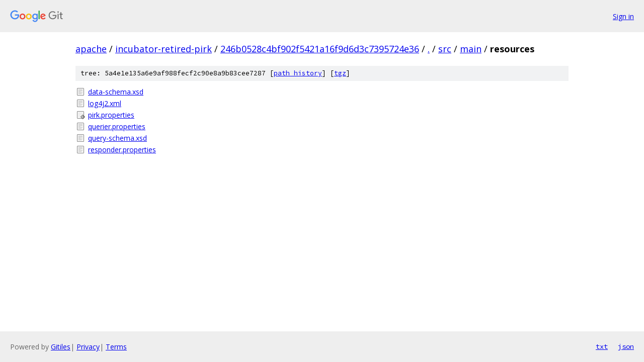

--- FILE ---
content_type: text/html; charset=utf-8
request_url: https://apache.googlesource.com/incubator-retired-pirk/+/246b0528c4bf902f5421a16f9d6d3c7395724e36/src/main/resources?autodive=0%2F%2F/
body_size: 862
content:
<!DOCTYPE html><html lang="en"><head><meta charset="utf-8"><meta name="viewport" content="width=device-width, initial-scale=1"><title>src/main/resources - incubator-retired-pirk - Git at Google</title><link rel="stylesheet" type="text/css" href="/+static/base.css"><!-- default customHeadTagPart --></head><body class="Site"><header class="Site-header"><div class="Header"><a class="Header-image" href="/"><img src="//www.gstatic.com/images/branding/lockups/2x/lockup_git_color_108x24dp.png" width="108" height="24" alt="Google Git"></a><div class="Header-menu"> <a class="Header-menuItem" href="https://accounts.google.com/AccountChooser?faa=1&amp;continue=https://apache.googlesource.com/login/incubator-retired-pirk/%2B/246b0528c4bf902f5421a16f9d6d3c7395724e36/src/main/resources?autodive%3D0%252F%252F%252F">Sign in</a> </div></div></header><div class="Site-content"><div class="Container "><div class="Breadcrumbs"><a class="Breadcrumbs-crumb" href="/?format=HTML">apache</a> / <a class="Breadcrumbs-crumb" href="/incubator-retired-pirk/">incubator-retired-pirk</a> / <a class="Breadcrumbs-crumb" href="/incubator-retired-pirk/+/246b0528c4bf902f5421a16f9d6d3c7395724e36">246b0528c4bf902f5421a16f9d6d3c7395724e36</a> / <a class="Breadcrumbs-crumb" href="/incubator-retired-pirk/+/246b0528c4bf902f5421a16f9d6d3c7395724e36/?autodive=0%2F%2F%2F">.</a> / <a class="Breadcrumbs-crumb" href="/incubator-retired-pirk/+/246b0528c4bf902f5421a16f9d6d3c7395724e36/src?autodive=0%2F%2F%2F">src</a> / <a class="Breadcrumbs-crumb" href="/incubator-retired-pirk/+/246b0528c4bf902f5421a16f9d6d3c7395724e36/src/main?autodive=0%2F%2F%2F">main</a> / <span class="Breadcrumbs-crumb">resources</span></div><div class="TreeDetail"><div class="u-sha1 u-monospace TreeDetail-sha1">tree: 5a4e1e135a6e9af988fecf2c90e8a9b83cee7287 [<a href="/incubator-retired-pirk/+log/246b0528c4bf902f5421a16f9d6d3c7395724e36/src/main/resources">path history</a>] <span>[<a href="/incubator-retired-pirk/+archive/246b0528c4bf902f5421a16f9d6d3c7395724e36/src/main/resources.tar.gz">tgz</a>]</span></div><ol class="FileList"><li class="FileList-item FileList-item--regularFile" title="Regular file - data-schema.xsd"><a class="FileList-itemLink" href="/incubator-retired-pirk/+/246b0528c4bf902f5421a16f9d6d3c7395724e36/src/main/resources/data-schema.xsd?autodive=0%2F%2F%2F">data-schema.xsd</a></li><li class="FileList-item FileList-item--regularFile" title="Regular file - log4j2.xml"><a class="FileList-itemLink" href="/incubator-retired-pirk/+/246b0528c4bf902f5421a16f9d6d3c7395724e36/src/main/resources/log4j2.xml?autodive=0%2F%2F%2F">log4j2.xml</a></li><li class="FileList-item FileList-item--executableFile" title="Executable file - pirk.properties"><a class="FileList-itemLink" href="/incubator-retired-pirk/+/246b0528c4bf902f5421a16f9d6d3c7395724e36/src/main/resources/pirk.properties?autodive=0%2F%2F%2F">pirk.properties</a></li><li class="FileList-item FileList-item--regularFile" title="Regular file - querier.properties"><a class="FileList-itemLink" href="/incubator-retired-pirk/+/246b0528c4bf902f5421a16f9d6d3c7395724e36/src/main/resources/querier.properties?autodive=0%2F%2F%2F">querier.properties</a></li><li class="FileList-item FileList-item--regularFile" title="Regular file - query-schema.xsd"><a class="FileList-itemLink" href="/incubator-retired-pirk/+/246b0528c4bf902f5421a16f9d6d3c7395724e36/src/main/resources/query-schema.xsd?autodive=0%2F%2F%2F">query-schema.xsd</a></li><li class="FileList-item FileList-item--regularFile" title="Regular file - responder.properties"><a class="FileList-itemLink" href="/incubator-retired-pirk/+/246b0528c4bf902f5421a16f9d6d3c7395724e36/src/main/resources/responder.properties?autodive=0%2F%2F%2F">responder.properties</a></li></ol></div></div> <!-- Container --></div> <!-- Site-content --><footer class="Site-footer"><div class="Footer"><span class="Footer-poweredBy">Powered by <a href="https://gerrit.googlesource.com/gitiles/">Gitiles</a>| <a href="https://policies.google.com/privacy">Privacy</a>| <a href="https://policies.google.com/terms">Terms</a></span><span class="Footer-formats"><a class="u-monospace Footer-formatsItem" href="?format=TEXT">txt</a> <a class="u-monospace Footer-formatsItem" href="?format=JSON">json</a></span></div></footer></body></html>